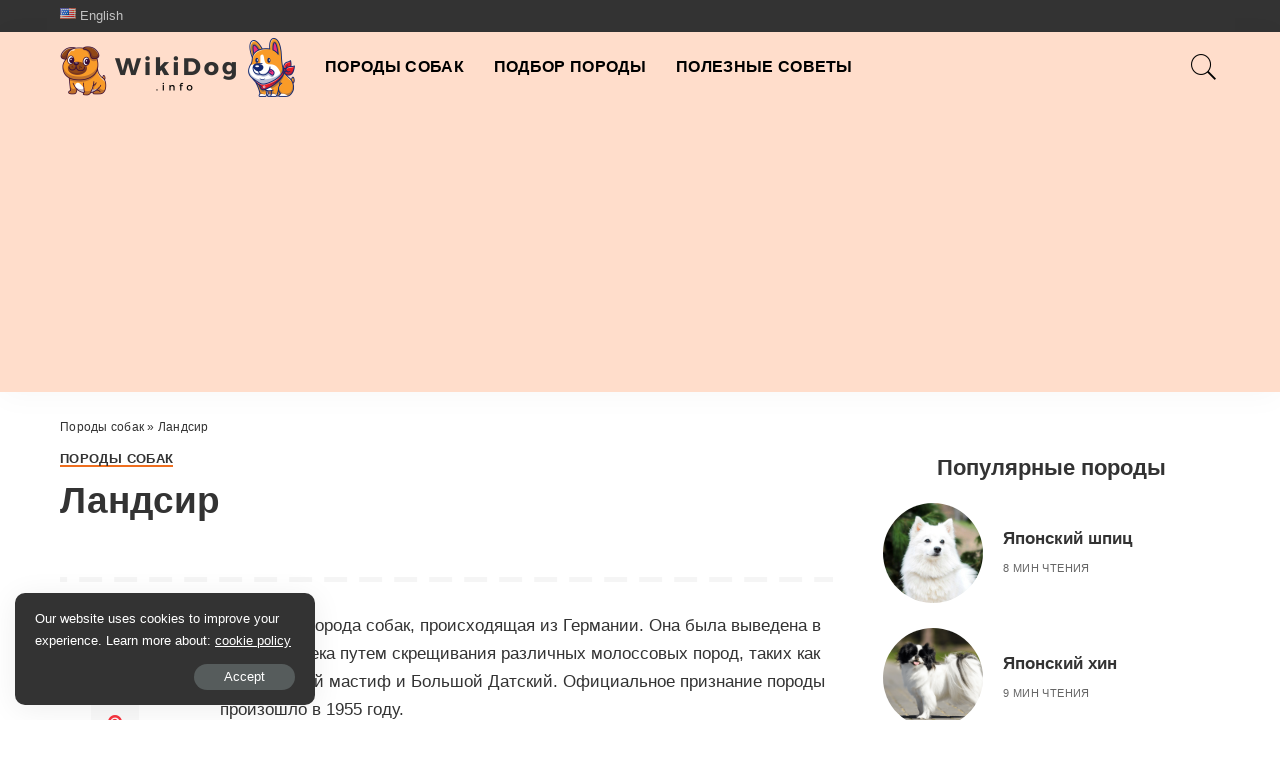

--- FILE ---
content_type: text/html; charset=UTF-8
request_url: https://wikidog.info/ru/landsir/
body_size: 20230
content:
<!DOCTYPE html>
<html lang="ru-RU">
<head>
    <meta charset="UTF-8">
    <meta http-equiv="X-UA-Compatible" content="IE=edge">
    <meta name="viewport" content="width=device-width, initial-scale=1">
    <link rel="profile" href="https://gmpg.org/xfn/11">
	<meta name='robots' content='index, follow, max-image-preview:large, max-snippet:-1, max-video-preview:-1' />
<link rel="preconnect" href="https://fonts.gstatic.com" crossorigin><link rel="preload" as="style" onload="this.onload=null;this.rel='stylesheet'" href="https://fonts.googleapis.com/css?family=Montserrat%3A500&amp;display=swap" crossorigin><noscript><link rel="stylesheet" href="https://fonts.googleapis.com/css?family=Montserrat%3A500&amp;display=swap"></noscript><link rel="alternate" href="https://wikidog.info/landseer/" hreflang="en" />
<link rel="alternate" href="https://wikidog.info/ru/landsir/" hreflang="ru" />

	<!-- This site is optimized with the Yoast SEO plugin v26.7 - https://yoast.com/wordpress/plugins/seo/ -->
	<title>Ландсир: описание породы, характеристики и особенности</title>
	<meta name="description" content="Ландсир - порода собак, которая отличается крупным размером и мощным телосложением. В этой статье мы расскажем о характеристиках и особенностях породы, а также о том, как ухаживать за Ландсиром и какие заболевания чаще всего возникают у этих собак." />
	<link rel="canonical" href="https://wikidog.info/ru/landsir/" />
	<meta property="og:locale" content="ru_RU" />
	<meta property="og:locale:alternate" content="en_US" />
	<meta property="og:type" content="article" />
	<meta property="og:title" content="Ландсир: описание породы, характеристики и особенности" />
	<meta property="og:description" content="Ландсир - порода собак, которая отличается крупным размером и мощным телосложением. В этой статье мы расскажем о характеристиках и особенностях породы, а также о том, как ухаживать за Ландсиром и какие заболевания чаще всего возникают у этих собак." />
	<meta property="og:url" content="https://wikidog.info/ru/landsir/" />
	<meta property="og:site_name" content="WikiDog" />
	<meta property="article:published_time" content="2023-04-06T14:22:48+00:00" />
	<meta property="og:image" content="https://wikidog.info/wp-content/uploads/2023/04/poroda-sobak-landsir_05.jpg" />
	<meta property="og:image:width" content="640" />
	<meta property="og:image:height" content="494" />
	<meta property="og:image:type" content="image/jpeg" />
	<meta name="author" content="Senya" />
	<meta name="twitter:card" content="summary_large_image" />
	<script type="application/ld+json" class="yoast-schema-graph">{"@context":"https://schema.org","@graph":[{"@type":"Article","@id":"https://wikidog.info/ru/landsir/#article","isPartOf":{"@id":"https://wikidog.info/ru/landsir/"},"author":{"name":"Senya","@id":"https://wikidog.info/ru/#/schema/person/279d9de612a8b121ba1a37ce2376efc5"},"headline":"Ландсир","datePublished":"2023-04-06T14:22:48+00:00","mainEntityOfPage":{"@id":"https://wikidog.info/ru/landsir/"},"wordCount":922,"commentCount":0,"image":{"@id":"https://wikidog.info/ru/landsir/#primaryimage"},"thumbnailUrl":"https://wikidog.info/wp-content/uploads/2023/04/poroda-sobak-landsir_05.jpg","articleSection":["Породы собак"],"inLanguage":"ru-RU","potentialAction":[{"@type":"CommentAction","name":"Comment","target":["https://wikidog.info/ru/landsir/#respond"]}]},{"@type":"WebPage","@id":"https://wikidog.info/ru/landsir/","url":"https://wikidog.info/ru/landsir/","name":"Ландсир: описание породы, характеристики и особенности","isPartOf":{"@id":"https://wikidog.info/ru/#website"},"primaryImageOfPage":{"@id":"https://wikidog.info/ru/landsir/#primaryimage"},"image":{"@id":"https://wikidog.info/ru/landsir/#primaryimage"},"thumbnailUrl":"https://wikidog.info/wp-content/uploads/2023/04/poroda-sobak-landsir_05.jpg","datePublished":"2023-04-06T14:22:48+00:00","author":{"@id":"https://wikidog.info/ru/#/schema/person/279d9de612a8b121ba1a37ce2376efc5"},"description":"Ландсир - порода собак, которая отличается крупным размером и мощным телосложением. В этой статье мы расскажем о характеристиках и особенностях породы, а также о том, как ухаживать за Ландсиром и какие заболевания чаще всего возникают у этих собак.","breadcrumb":{"@id":"https://wikidog.info/ru/landsir/#breadcrumb"},"inLanguage":"ru-RU","potentialAction":[{"@type":"ReadAction","target":["https://wikidog.info/ru/landsir/"]}]},{"@type":"ImageObject","inLanguage":"ru-RU","@id":"https://wikidog.info/ru/landsir/#primaryimage","url":"https://wikidog.info/wp-content/uploads/2023/04/poroda-sobak-landsir_05.jpg","contentUrl":"https://wikidog.info/wp-content/uploads/2023/04/poroda-sobak-landsir_05.jpg","width":640,"height":494},{"@type":"BreadcrumbList","@id":"https://wikidog.info/ru/landsir/#breadcrumb","itemListElement":[{"@type":"ListItem","position":1,"name":"Породы собак","item":"https://wikidog.info/ru/"},{"@type":"ListItem","position":2,"name":"Ландсир"}]},{"@type":"WebSite","@id":"https://wikidog.info/ru/#website","url":"https://wikidog.info/ru/","name":"WikiDog","description":"","potentialAction":[{"@type":"SearchAction","target":{"@type":"EntryPoint","urlTemplate":"https://wikidog.info/ru/?s={search_term_string}"},"query-input":{"@type":"PropertyValueSpecification","valueRequired":true,"valueName":"search_term_string"}}],"inLanguage":"ru-RU"},{"@type":"Person","@id":"https://wikidog.info/ru/#/schema/person/279d9de612a8b121ba1a37ce2376efc5","name":"Senya","image":{"@type":"ImageObject","inLanguage":"ru-RU","@id":"https://wikidog.info/ru/#/schema/person/image/","url":"https://secure.gravatar.com/avatar/ceec4b175e5b6a43cd8ab818f7629a46be8aef5850a213974466cf459576e9b6?s=96&d=mm&r=g","contentUrl":"https://secure.gravatar.com/avatar/ceec4b175e5b6a43cd8ab818f7629a46be8aef5850a213974466cf459576e9b6?s=96&d=mm&r=g","caption":"Senya"}}]}</script>
	<!-- / Yoast SEO plugin. -->


<link rel='dns-prefetch' href='//fonts.googleapis.com' />
<link rel="alternate" type="application/rss+xml" title="WikiDog &raquo; Лента" href="https://wikidog.info/ru/feed/" />
<link rel="alternate" type="application/rss+xml" title="WikiDog &raquo; Лента комментариев" href="https://wikidog.info/ru/comments/feed/" />
<link rel="alternate" type="application/rss+xml" title="WikiDog &raquo; Лента комментариев к &laquo;Ландсир&raquo;" href="https://wikidog.info/ru/landsir/feed/" />
<link rel="alternate" title="oEmbed (JSON)" type="application/json+oembed" href="https://wikidog.info/wp-json/oembed/1.0/embed?url=https%3A%2F%2Fwikidog.info%2Fru%2Flandsir%2F&#038;lang=ru" />
<link rel="alternate" title="oEmbed (XML)" type="text/xml+oembed" href="https://wikidog.info/wp-json/oembed/1.0/embed?url=https%3A%2F%2Fwikidog.info%2Fru%2Flandsir%2F&#038;format=xml&#038;lang=ru" />
            <link rel="pingback" href="https://wikidog.info/xmlrpc.php"/>
		<script type="application/ld+json">{"@context":"https://schema.org","@type":"Organization","legalName":"WikiDog","url":"https://wikidog.info/","logo":"https://wikidog.info/wp-content/uploads/2023/03/dog.png"}</script>
<style id='wp-img-auto-sizes-contain-inline-css'>img:is([sizes=auto i],[sizes^="auto," i]){contain-intrinsic-size:3000px 1500px}</style>
<style id='wp-emoji-styles-inline-css'>img.wp-smiley,img.emoji{display:inline!important;border:none!important;box-shadow:none!important;height:1em!important;width:1em!important;margin:0 0.07em!important;vertical-align:-0.1em!important;background:none!important;padding:0!important}</style>
<style id='wp-block-library-inline-css'>:root{--wp-block-synced-color:#7a00df;--wp-block-synced-color--rgb:122,0,223;--wp-bound-block-color:var(--wp-block-synced-color);--wp-editor-canvas-background:#ddd;--wp-admin-theme-color:#007cba;--wp-admin-theme-color--rgb:0,124,186;--wp-admin-theme-color-darker-10:#006ba1;--wp-admin-theme-color-darker-10--rgb:0,107,160.5;--wp-admin-theme-color-darker-20:#005a87;--wp-admin-theme-color-darker-20--rgb:0,90,135;--wp-admin-border-width-focus:2px}@media (min-resolution:192dpi){:root{--wp-admin-border-width-focus:1.5px}}.wp-element-button{cursor:pointer}:root .has-very-light-gray-background-color{background-color:#eee}:root .has-very-dark-gray-background-color{background-color:#313131}:root .has-very-light-gray-color{color:#eee}:root .has-very-dark-gray-color{color:#313131}:root .has-vivid-green-cyan-to-vivid-cyan-blue-gradient-background{background:linear-gradient(135deg,#00d084,#0693e3)}:root .has-purple-crush-gradient-background{background:linear-gradient(135deg,#34e2e4,#4721fb 50%,#ab1dfe)}:root .has-hazy-dawn-gradient-background{background:linear-gradient(135deg,#faaca8,#dad0ec)}:root .has-subdued-olive-gradient-background{background:linear-gradient(135deg,#fafae1,#67a671)}:root .has-atomic-cream-gradient-background{background:linear-gradient(135deg,#fdd79a,#004a59)}:root .has-nightshade-gradient-background{background:linear-gradient(135deg,#330968,#31cdcf)}:root .has-midnight-gradient-background{background:linear-gradient(135deg,#020381,#2874fc)}:root{--wp--preset--font-size--normal:16px;--wp--preset--font-size--huge:42px}.has-regular-font-size{font-size:1em}.has-larger-font-size{font-size:2.625em}.has-normal-font-size{font-size:var(--wp--preset--font-size--normal)}.has-huge-font-size{font-size:var(--wp--preset--font-size--huge)}.has-text-align-center{text-align:center}.has-text-align-left{text-align:left}.has-text-align-right{text-align:right}.has-fit-text{white-space:nowrap!important}#end-resizable-editor-section{display:none}.aligncenter{clear:both}.items-justified-left{justify-content:flex-start}.items-justified-center{justify-content:center}.items-justified-right{justify-content:flex-end}.items-justified-space-between{justify-content:space-between}.screen-reader-text{border:0;clip-path:inset(50%);height:1px;margin:-1px;overflow:hidden;padding:0;position:absolute;width:1px;word-wrap:normal!important}.screen-reader-text:focus{background-color:#ddd;clip-path:none;color:#444;display:block;font-size:1em;height:auto;left:5px;line-height:normal;padding:15px 23px 14px;text-decoration:none;top:5px;width:auto;z-index:100000}html :where(.has-border-color){border-style:solid}html :where([style*=border-top-color]){border-top-style:solid}html :where([style*=border-right-color]){border-right-style:solid}html :where([style*=border-bottom-color]){border-bottom-style:solid}html :where([style*=border-left-color]){border-left-style:solid}html :where([style*=border-width]){border-style:solid}html :where([style*=border-top-width]){border-top-style:solid}html :where([style*=border-right-width]){border-right-style:solid}html :where([style*=border-bottom-width]){border-bottom-style:solid}html :where([style*=border-left-width]){border-left-style:solid}html :where(img[class*=wp-image-]){height:auto;max-width:100%}:where(figure){margin:0 0 1em}html :where(.is-position-sticky){--wp-admin--admin-bar--position-offset:var(--wp-admin--admin-bar--height,0px)}@media screen and (max-width:600px){html :where(.is-position-sticky){--wp-admin--admin-bar--position-offset:0px}}</style><style id='global-styles-inline-css'>:root{--wp--preset--aspect-ratio--square:1;--wp--preset--aspect-ratio--4-3:4/3;--wp--preset--aspect-ratio--3-4:3/4;--wp--preset--aspect-ratio--3-2:3/2;--wp--preset--aspect-ratio--2-3:2/3;--wp--preset--aspect-ratio--16-9:16/9;--wp--preset--aspect-ratio--9-16:9/16;--wp--preset--color--black:#000000;--wp--preset--color--cyan-bluish-gray:#abb8c3;--wp--preset--color--white:#ffffff;--wp--preset--color--pale-pink:#f78da7;--wp--preset--color--vivid-red:#cf2e2e;--wp--preset--color--luminous-vivid-orange:#ff6900;--wp--preset--color--luminous-vivid-amber:#fcb900;--wp--preset--color--light-green-cyan:#7bdcb5;--wp--preset--color--vivid-green-cyan:#00d084;--wp--preset--color--pale-cyan-blue:#8ed1fc;--wp--preset--color--vivid-cyan-blue:#0693e3;--wp--preset--color--vivid-purple:#9b51e0;--wp--preset--gradient--vivid-cyan-blue-to-vivid-purple:linear-gradient(135deg,rgb(6,147,227) 0%,rgb(155,81,224) 100%);--wp--preset--gradient--light-green-cyan-to-vivid-green-cyan:linear-gradient(135deg,rgb(122,220,180) 0%,rgb(0,208,130) 100%);--wp--preset--gradient--luminous-vivid-amber-to-luminous-vivid-orange:linear-gradient(135deg,rgb(252,185,0) 0%,rgb(255,105,0) 100%);--wp--preset--gradient--luminous-vivid-orange-to-vivid-red:linear-gradient(135deg,rgb(255,105,0) 0%,rgb(207,46,46) 100%);--wp--preset--gradient--very-light-gray-to-cyan-bluish-gray:linear-gradient(135deg,rgb(238,238,238) 0%,rgb(169,184,195) 100%);--wp--preset--gradient--cool-to-warm-spectrum:linear-gradient(135deg,rgb(74,234,220) 0%,rgb(151,120,209) 20%,rgb(207,42,186) 40%,rgb(238,44,130) 60%,rgb(251,105,98) 80%,rgb(254,248,76) 100%);--wp--preset--gradient--blush-light-purple:linear-gradient(135deg,rgb(255,206,236) 0%,rgb(152,150,240) 100%);--wp--preset--gradient--blush-bordeaux:linear-gradient(135deg,rgb(254,205,165) 0%,rgb(254,45,45) 50%,rgb(107,0,62) 100%);--wp--preset--gradient--luminous-dusk:linear-gradient(135deg,rgb(255,203,112) 0%,rgb(199,81,192) 50%,rgb(65,88,208) 100%);--wp--preset--gradient--pale-ocean:linear-gradient(135deg,rgb(255,245,203) 0%,rgb(182,227,212) 50%,rgb(51,167,181) 100%);--wp--preset--gradient--electric-grass:linear-gradient(135deg,rgb(202,248,128) 0%,rgb(113,206,126) 100%);--wp--preset--gradient--midnight:linear-gradient(135deg,rgb(2,3,129) 0%,rgb(40,116,252) 100%);--wp--preset--font-size--small:13px;--wp--preset--font-size--medium:20px;--wp--preset--font-size--large:36px;--wp--preset--font-size--x-large:42px;--wp--preset--spacing--20:0.44rem;--wp--preset--spacing--30:0.67rem;--wp--preset--spacing--40:1rem;--wp--preset--spacing--50:1.5rem;--wp--preset--spacing--60:2.25rem;--wp--preset--spacing--70:3.38rem;--wp--preset--spacing--80:5.06rem;--wp--preset--shadow--natural:6px 6px 9px rgba(0, 0, 0, 0.2);--wp--preset--shadow--deep:12px 12px 50px rgba(0, 0, 0, 0.4);--wp--preset--shadow--sharp:6px 6px 0px rgba(0, 0, 0, 0.2);--wp--preset--shadow--outlined:6px 6px 0px -3px rgb(255, 255, 255), 6px 6px rgb(0, 0, 0);--wp--preset--shadow--crisp:6px 6px 0px rgb(0, 0, 0)}:where(.is-layout-flex){gap:.5em}:where(.is-layout-grid){gap:.5em}body .is-layout-flex{display:flex}.is-layout-flex{flex-wrap:wrap;align-items:center}.is-layout-flex>:is(*,div){margin:0}body .is-layout-grid{display:grid}.is-layout-grid>:is(*,div){margin:0}:where(.wp-block-columns.is-layout-flex){gap:2em}:where(.wp-block-columns.is-layout-grid){gap:2em}:where(.wp-block-post-template.is-layout-flex){gap:1.25em}:where(.wp-block-post-template.is-layout-grid){gap:1.25em}.has-black-color{color:var(--wp--preset--color--black)!important}.has-cyan-bluish-gray-color{color:var(--wp--preset--color--cyan-bluish-gray)!important}.has-white-color{color:var(--wp--preset--color--white)!important}.has-pale-pink-color{color:var(--wp--preset--color--pale-pink)!important}.has-vivid-red-color{color:var(--wp--preset--color--vivid-red)!important}.has-luminous-vivid-orange-color{color:var(--wp--preset--color--luminous-vivid-orange)!important}.has-luminous-vivid-amber-color{color:var(--wp--preset--color--luminous-vivid-amber)!important}.has-light-green-cyan-color{color:var(--wp--preset--color--light-green-cyan)!important}.has-vivid-green-cyan-color{color:var(--wp--preset--color--vivid-green-cyan)!important}.has-pale-cyan-blue-color{color:var(--wp--preset--color--pale-cyan-blue)!important}.has-vivid-cyan-blue-color{color:var(--wp--preset--color--vivid-cyan-blue)!important}.has-vivid-purple-color{color:var(--wp--preset--color--vivid-purple)!important}.has-black-background-color{background-color:var(--wp--preset--color--black)!important}.has-cyan-bluish-gray-background-color{background-color:var(--wp--preset--color--cyan-bluish-gray)!important}.has-white-background-color{background-color:var(--wp--preset--color--white)!important}.has-pale-pink-background-color{background-color:var(--wp--preset--color--pale-pink)!important}.has-vivid-red-background-color{background-color:var(--wp--preset--color--vivid-red)!important}.has-luminous-vivid-orange-background-color{background-color:var(--wp--preset--color--luminous-vivid-orange)!important}.has-luminous-vivid-amber-background-color{background-color:var(--wp--preset--color--luminous-vivid-amber)!important}.has-light-green-cyan-background-color{background-color:var(--wp--preset--color--light-green-cyan)!important}.has-vivid-green-cyan-background-color{background-color:var(--wp--preset--color--vivid-green-cyan)!important}.has-pale-cyan-blue-background-color{background-color:var(--wp--preset--color--pale-cyan-blue)!important}.has-vivid-cyan-blue-background-color{background-color:var(--wp--preset--color--vivid-cyan-blue)!important}.has-vivid-purple-background-color{background-color:var(--wp--preset--color--vivid-purple)!important}.has-black-border-color{border-color:var(--wp--preset--color--black)!important}.has-cyan-bluish-gray-border-color{border-color:var(--wp--preset--color--cyan-bluish-gray)!important}.has-white-border-color{border-color:var(--wp--preset--color--white)!important}.has-pale-pink-border-color{border-color:var(--wp--preset--color--pale-pink)!important}.has-vivid-red-border-color{border-color:var(--wp--preset--color--vivid-red)!important}.has-luminous-vivid-orange-border-color{border-color:var(--wp--preset--color--luminous-vivid-orange)!important}.has-luminous-vivid-amber-border-color{border-color:var(--wp--preset--color--luminous-vivid-amber)!important}.has-light-green-cyan-border-color{border-color:var(--wp--preset--color--light-green-cyan)!important}.has-vivid-green-cyan-border-color{border-color:var(--wp--preset--color--vivid-green-cyan)!important}.has-pale-cyan-blue-border-color{border-color:var(--wp--preset--color--pale-cyan-blue)!important}.has-vivid-cyan-blue-border-color{border-color:var(--wp--preset--color--vivid-cyan-blue)!important}.has-vivid-purple-border-color{border-color:var(--wp--preset--color--vivid-purple)!important}.has-vivid-cyan-blue-to-vivid-purple-gradient-background{background:var(--wp--preset--gradient--vivid-cyan-blue-to-vivid-purple)!important}.has-light-green-cyan-to-vivid-green-cyan-gradient-background{background:var(--wp--preset--gradient--light-green-cyan-to-vivid-green-cyan)!important}.has-luminous-vivid-amber-to-luminous-vivid-orange-gradient-background{background:var(--wp--preset--gradient--luminous-vivid-amber-to-luminous-vivid-orange)!important}.has-luminous-vivid-orange-to-vivid-red-gradient-background{background:var(--wp--preset--gradient--luminous-vivid-orange-to-vivid-red)!important}.has-very-light-gray-to-cyan-bluish-gray-gradient-background{background:var(--wp--preset--gradient--very-light-gray-to-cyan-bluish-gray)!important}.has-cool-to-warm-spectrum-gradient-background{background:var(--wp--preset--gradient--cool-to-warm-spectrum)!important}.has-blush-light-purple-gradient-background{background:var(--wp--preset--gradient--blush-light-purple)!important}.has-blush-bordeaux-gradient-background{background:var(--wp--preset--gradient--blush-bordeaux)!important}.has-luminous-dusk-gradient-background{background:var(--wp--preset--gradient--luminous-dusk)!important}.has-pale-ocean-gradient-background{background:var(--wp--preset--gradient--pale-ocean)!important}.has-electric-grass-gradient-background{background:var(--wp--preset--gradient--electric-grass)!important}.has-midnight-gradient-background{background:var(--wp--preset--gradient--midnight)!important}.has-small-font-size{font-size:var(--wp--preset--font-size--small)!important}.has-medium-font-size{font-size:var(--wp--preset--font-size--medium)!important}.has-large-font-size{font-size:var(--wp--preset--font-size--large)!important}.has-x-large-font-size{font-size:var(--wp--preset--font-size--x-large)!important}</style>

<style id='classic-theme-styles-inline-css'>
/*! This file is auto-generated */
.wp-block-button__link{color:#fff;background-color:#32373c;border-radius:9999px;box-shadow:none;text-decoration:none;padding:calc(.667em + 2px) calc(1.333em + 2px);font-size:1.125em}.wp-block-file__button{background:#32373c;color:#fff;text-decoration:none}</style>
<link data-optimized="1" rel='stylesheet' id='pixwell-main-css' href='https://wikidog.info/wp-content/litespeed/css/ab24e0f3ea63d1d2d2cc895a63c54df8.css?ver=5b15f' media='all' />
<style id='pixwell-main-inline-css'>html{font-family:Arial,Helvetica,sans-serif,Arial,Helvetica,sans-serif;font-weight:400;text-transform:none;font-size:17px}h1,.h1{font-family:Arial,Helvetica,sans-serif;font-weight:700}h2,.h2{font-family:Arial,Helvetica,sans-serif;font-weight:700}h3,.h3{font-family:Arial,Helvetica,sans-serif;font-weight:700}h4,.h4{font-family:Arial,Helvetica,sans-serif;font-weight:700}h5,.h5{font-family:Arial,Helvetica,sans-serif;font-weight:700}h6,.h6{font-family:Arial,Helvetica,sans-serif;font-weight:700}.p-wrap .entry-summary,.twitter-content.entry-summary,.author-description,.rssSummary,.rb-sdesc{font-family:Arial,Helvetica,sans-serif;font-weight:400}.p-cat-info{font-family:Arial,Helvetica,sans-serif;font-weight:700;text-transform:uppercase;font-size:13px}.p-meta-info,.wp-block-latest-posts__post-date{font-family:Arial,Helvetica,sans-serif;font-weight:400;text-transform:uppercase}.meta-info-author.meta-info-el{font-family:Arial,Helvetica,sans-serif;font-weight:700;text-transform:uppercase}.breadcrumb{font-family:Arial,Helvetica,sans-serif;font-weight:400;font-size:12px}.footer-menu-inner{font-family:Arial,Helvetica,sans-serif;font-weight:700;text-transform:uppercase;font-size:18px}.topbar-wrap{font-family:Arial,Helvetica,sans-serif}.topbar-menu-wrap{font-family:Arial,Helvetica,sans-serif}.main-menu>li>a,.off-canvas-menu>li>a{font-family:Arial,Helvetica,sans-serif;font-weight:700;text-transform:uppercase;font-size:16px}.main-menu .sub-menu:not(.sub-mega),.off-canvas-menu .sub-menu{font-family:Arial,Helvetica,sans-serif;font-weight:700;font-size:16px}.block-title,.block-header .block-title{font-family:Arial,Helvetica,sans-serif;font-weight:700;font-size:32px}.ajax-quick-filter,.block-view-more{font-family:Arial,Helvetica,sans-serif;font-weight:700;text-transform:capitalize;font-size:14px}.widget-title,.widget .widget-title{font-family:Arial,Helvetica,sans-serif;font-weight:700;font-size:22px}body .widget.widget_nav_menu .menu-item{font-family:Arial,Helvetica,sans-serif;font-weight:400;text-transform:uppercase;font-size:12px}body.boxed{background-color:#fafafa;background-repeat:no-repeat;background-size:cover;background-attachment:fixed;background-position:center center}.footer-wrap:before{background-color:#181412;background-repeat:no-repeat;background-size:cover;background-attachment:scroll;background-position:center top;;content:"";position:absolute;left:0;top:0;width:100%;height:100%}.topline-wrap{height:2px}.navbar-inner{min-height:70px}.navbar-inner .logo-wrap img{max-height:70px}.main-menu>li>a{height:70px}.navbar-wrap:not(.transparent-navbar-wrap),#mobile-sticky-nav,#amp-navbar{background-color:#ffddcb}[data-theme="dark"] .navbar-wrap:not(.transparent-navbar-wrap){background-color:unset;background-image:unset}.navbar-border-holder{border:none}.navbar-wrap:not(.transparent-navbar-wrap),#mobile-sticky-nav,#amp-navbar{color:#000}.fw-mega-cat.is-dark-text,.transparent-navbar-wrap .fw-mega-cat.is-dark-text .entry-title{color:#333}.header-wrap .navbar-wrap:not(.transparent-navbar-wrap) .cart-counter,.header-wrap:not(.header-float) .navbar-wrap .rb-counter,.header-wrap:not(.header-float) .is-light-text .rb-counter,.header-float .section-sticky .rb-counter{background-color:#000}.header-5 .btn-toggle-wrap,.header-5 .section-sticky .logo-wrap,.header-5 .main-menu>li>a,.header-5 .navbar-right{color:#000}.navbar-wrap .navbar-social a:hover{color:#000;opacity:.7}.header-wrap .navbar-wrap:not(.transparent-navbar-wrap) .rb-counter,.header-wrap:not(.header-float) .navbar-wrap .rb-counter,.header-wrap:not(.header-float) .is-light-text .rb-counter{color:#ffddcb}.main-menu .sub-menu{background-color:#fff}.main-menu .sub-menu:not(.mega-category){color:#000}.main-menu>li.menu-item-has-children>.sub-menu:before{display:none}.off-canvas-wrap,.amp-canvas-wrap{background-color:#02172e!important}a.off-canvas-logo img{max-height:60px}.navbar-border-holder{border-width:2px}.header-3 .banner-left,.header-3 .banner-right{color:#f9a9c6}.header-3 .banner-right .rb-counter{background-color:#f9a9c6}:root{--g-color:#ef6e1e}.tipsy,.additional-meta,.sponsor-label,.sponsor-link,.entry-footer .tag-label,.box-nav .nav-label,.left-article-label,.share-label,.rss-date,.wp-block-latest-posts__post-date,.wp-block-latest-comments__comment-date,.image-caption,.wp-caption-text,.gallery-caption,.entry-content .wp-block-audio figcaption,.entry-content .wp-block-video figcaption,.entry-content .wp-block-image figcaption,.entry-content .wp-block-gallery .blocks-gallery-image figcaption,.entry-content .wp-block-gallery .blocks-gallery-item figcaption,.subscribe-content .desc,.follower-el .right-el,.author-job,.comment-metadata{font-family:Arial,Helvetica,sans-serif}.tipsy,.additional-meta,.sponsor-label,.entry-footer .tag-label,.box-nav .nav-label,.left-article-label,.share-label,.rss-date,.wp-block-latest-posts__post-date,.wp-block-latest-comments__comment-date,.image-caption,.wp-caption-text,.gallery-caption,.entry-content .wp-block-audio figcaption,.entry-content .wp-block-video figcaption,.entry-content .wp-block-image figcaption,.entry-content .wp-block-gallery .blocks-gallery-image figcaption,.entry-content .wp-block-gallery .blocks-gallery-item figcaption,.subscribe-content .desc,.follower-el .right-el,.author-job,.comment-metadata{font-weight:400}.tipsy,.additional-meta,.sponsor-label,.entry-footer .tag-label,.box-nav .nav-label,.left-article-label,.share-label,.rss-date,.wp-block-latest-posts__post-date,.wp-block-latest-comments__comment-date,.image-caption,.wp-caption-text,.gallery-caption,.entry-content .wp-block-audio figcaption,.entry-content .wp-block-video figcaption,.entry-content .wp-block-image figcaption,.entry-content .wp-block-gallery .blocks-gallery-image figcaption,.entry-content .wp-block-gallery .blocks-gallery-item figcaption,.subscribe-content .desc,.follower-el .right-el,.author-job,.comment-metadata{text-transform:uppercase}.sponsor-link{font-family:Arial,Helvetica,sans-serif}.sponsor-link{font-weight:700}.sponsor-link{text-transform:uppercase}.entry-footer a,.tagcloud a,.entry-footer .source,.entry-footer .via-el{font-family:Arial,Helvetica,sans-serif}.entry-footer a,.tagcloud a,.entry-footer .source,.entry-footer .via-el{font-weight:700}.entry-footer a,.tagcloud a,.entry-footer .source,.entry-footer .via-el{font-size:13px!important}.entry-footer a,.tagcloud a,.entry-footer .source,.entry-footer .via-el{text-transform:uppercase}.p-link,.rb-cookie .cookie-accept,a.comment-reply-link,.comment-list .comment-reply-title small a,.banner-btn a,.headerstrip-btn a,input[type="submit"],button,.pagination-wrap,.cta-btn,.rb-btn{font-family:Arial,Helvetica,sans-serif}.p-link,.rb-cookie .cookie-accept,a.comment-reply-link,.comment-list .comment-reply-title small a,.banner-btn a,.headerstrip-btn a,input[type="submit"],button,.pagination-wrap,.cta-btn,.rb-btn{font-weight:400}.p-link,.rb-cookie .cookie-accept,a.comment-reply-link,.comment-list .comment-reply-title small a,.banner-btn a,.headerstrip-btn a,input[type="submit"],button,.pagination-wrap,.rb-btn{font-size:13px}select,textarea,input[type="text"],input[type="tel"],input[type="email"],input[type="url"],input[type="search"],input[type="number"]{font-family:Arial,Helvetica,sans-serif}select,input[type="text"],input[type="tel"],input[type="email"],input[type="url"],input[type="search"],input[type="number"]{font-size:13px}textarea{font-size:13px!important}select,textarea,input[type="text"],input[type="tel"],input[type="email"],input[type="url"],input[type="search"],input[type="number"]{font-weight:400}.widget_recent_comments .recentcomments>a:last-child,.wp-block-latest-comments__comment-link,.wp-block-latest-posts__list a,.widget_recent_entries li,.wp-block-quote *:not(cite),blockquote *:not(cite),.widget_rss li,.wp-block-latest-posts li,.wp-block-latest-comments__comment-link{font-family:Arial,Helvetica,sans-serif}.widget_recent_comments .recentcomments>a:last-child,.wp-block-latest-comments__comment-link,.wp-block-latest-posts__list a,.widget_recent_entries li,.wp-block-quote *:not(cite),blockquote *:not(cite),.widget_rss li,.wp-block-latest-posts li,.wp-block-latest-comments__comment-link{font-weight:700}.widget_pages .page_item,.widget_meta li,.widget_categories .cat-item,.widget_archive li,.widget.widget_nav_menu .menu-item,.wp-block-archives-list li,.wp-block-categories-list li{font-family:Arial,Helvetica,sans-serif}.widget_pages .page_item,.widget_meta li,.widget_categories .cat-item,.widget_archive li,.widget.widget_nav_menu .menu-item,.wp-block-archives-list li,.wp-block-categories-list li{font-size:16px}.widget_pages .page_item,.widget_meta li,.widget_categories .cat-item,.widget_archive li,.widget.widget_nav_menu .menu-item,.wp-block-archives-list li,.wp-block-categories-list li{font-weight:700}@media only screen and (max-width:767px){.entry-content{font-size:.90rem}.p-wrap .entry-summary,.twitter-content.entry-summary,.element-desc,.subscribe-description,.rb-sdecs,.copyright-inner>*,.summary-content,.pros-cons-wrap ul li,.gallery-popup-content .image-popup-description>*{font-size:.76rem}}@media only screen and (max-width:991px){.block-header-2 .block-title,.block-header-5 .block-title{font-size:27px}}@media only screen and (max-width:767px){.block-header-2 .block-title,.block-header-5 .block-title{font-size:24px}}h1,.h1,h1.single-title{font-size:37px}h2,.h2{font-size:22px}h3,.h3{font-size:25px}h6,.h6{font-size:17px}@media only screen and (max-width:1024px){h1,.h1,h1.single-title{font-size:34px}h2,.h2{font-size:24px}h3,.h3{font-size:20px}}@media only screen and (max-width:991px){h1,.h1,h1.single-title{font-size:34px}h2,.h2{font-size:24px}h3,.h3{font-size:20px}}@media only screen and (max-width:767px){h1,.h1,h1.single-title{font-size:24px}h2,.h2{font-size:20px}h3,.h3{font-size:18px}h4,.h4{font-size:15px}h5,.h5{font-size:15px}h6,.h6{font-size:15px}}.wp-block-quote *:not(cite),blockquote *:not(cite){font-family:Arial,Helvetica,sans-serif}</style>

<script src="https://wikidog.info/wp-includes/js/jquery/jquery.min.js?ver=3.7.1" id="jquery-core-js"></script>
<script src="https://wikidog.info/wp-includes/js/jquery/jquery-migrate.min.js?ver=3.4.1" id="jquery-migrate-js"></script>
<link rel="preload" href="https://wikidog.info/wp-content/themes/pixwell/assets/fonts/ruby-icon.woff" as="font" type="font/woff" crossorigin="anonymous"> <link rel="https://api.w.org/" href="https://wikidog.info/wp-json/" /><link rel="alternate" title="JSON" type="application/json" href="https://wikidog.info/wp-json/wp/v2/posts/1064" /><link rel="EditURI" type="application/rsd+xml" title="RSD" href="https://wikidog.info/xmlrpc.php?rsd" />
<meta name="generator" content="WordPress 6.9" />
<link rel='shortlink' href='https://wikidog.info/?p=1064' />
<script type="application/ld+json">{"@context":"https://schema.org","@type":"WebSite","@id":"https://wikidog.info/#website","url":"https://wikidog.info/","name":"WikiDog","potentialAction":{"@type":"SearchAction","target":"https://wikidog.info/?s={search_term_string}","query-input":"required name=search_term_string"}}</script>
            <meta property="og:title" content="Ландсир"/>
            <meta property="og:url" content="https://wikidog.info/ru/landsir/"/>
            <meta property="og:site_name" content="WikiDog"/>
			                <meta property="og:image" content="https://wikidog.info/wp-content/uploads/2023/04/poroda-sobak-landsir_05.jpg"/>
						                <meta property="og:type" content="article"/>
                <meta property="article:published_time" content="2023-04-06T14:22:48+00:00"/>
                <meta property="article:modified_time" content="2023-04-06T14:22:48+00:00"/>
                <meta name="author" content="Senya"/>
                <meta name="twitter:card" content="summary_large_image"/>
                <meta name="twitter:creator" content="@WikiDog"/>
                <meta name="twitter:label1" content="Written by"/>
                <meta name="twitter:data1" content="Senya"/>
				                <meta name="twitter:label2" content="Est. reading time"/>
                <meta name="twitter:data2" content="7 minutes"/>
			<link rel="icon" href="https://wikidog.info/wp-content/uploads/2023/03/cropped-wiki-32x32.png" sizes="32x32" />
<link rel="icon" href="https://wikidog.info/wp-content/uploads/2023/03/cropped-wiki-192x192.png" sizes="192x192" />
<link rel="apple-touch-icon" href="https://wikidog.info/wp-content/uploads/2023/03/cropped-wiki-180x180.png" />
<meta name="msapplication-TileImage" content="https://wikidog.info/wp-content/uploads/2023/03/cropped-wiki-270x270.png" />
		<style id="wp-custom-css">.navbar-right>*:first-child{margin-left:0;display:none}</style>
		
<script async src="https://pagead2.googlesyndication.com/pagead/js/adsbygoogle.js?client=ca-pub-8162117136193997"
     crossorigin="anonymous"></script>	
	
</head>
<body class="wp-singular post-template-default single single-post postid-1064 single-format-standard wp-embed-responsive wp-theme-pixwell is-single-5 is-tooltips is-backtop block-header-2 w-header-2 cat-icon-line is-meta-border ele-round feat-round is-parallax-feat is-fmask mh-p-excerpt" data-theme="default">
<div id="site" class="site">
	        <aside id="off-canvas-section" class="off-canvas-wrap dark-style is-hidden">
            <div class="close-panel-wrap tooltips-n">
                <a href="#" id="off-canvas-close-btn" title="Close Panel"><i class="btn-close"></i></a>
            </div>
            <div class="off-canvas-holder">
                                    <div class="off-canvas-header is-light-text">
                        <div class="header-inner">
                                                        <aside class="inner-bottom">
                                                                    <div class="off-canvas-social">
                                                                            </div>
                                                            </aside>
                        </div>
                    </div>
                                <div class="off-canvas-inner is-light-text">
                    <nav id="off-canvas-nav" class="off-canvas-nav">
                        <ul id="off-canvas-menu" class="off-canvas-menu rb-menu is-clicked"><li id="menu-item-781" class="menu-item menu-item-type-custom menu-item-object-custom menu-item-home menu-item-781"><a href="https://wikidog.info/ru/"><span>Породы собак</span></a></li>
<li id="menu-item-2649" class="menu-item menu-item-type-taxonomy menu-item-object-category menu-item-2649"><a href="https://wikidog.info/ru/podbor-porody-sobaki/"><span>Подбор породы</span></a></li>
<li id="menu-item-2651" class="menu-item menu-item-type-taxonomy menu-item-object-category menu-item-2651"><a href="https://wikidog.info/ru/poleznye-sovety/"><span>Полезные советы</span></a></li>
</ul>                    </nav>
                                    </div>
            </div>
        </aside>
            <div class="site-outer">
        <div class="site-mask"></div>
		<div class="topbar-wrap is-light-text">
	<div class="rbc-container">
		<div class="topbar-inner rb-m20-gutter">
			<div class="topbar-left">
								<aside class="topbar-info">
																	</aside>
									<nav id="topbar-navigation" class="topbar-menu-wrap">
						<div class="menu-jazyki-container"><ul id="topbar-menu" class="topbar-menu rb-menu"><li id="menu-item-334-en" class="lang-item lang-item-2 lang-item-en lang-item-first menu-item menu-item-type-custom menu-item-object-custom menu-item-334-en"><a href="https://wikidog.info/landseer/" hreflang="en-US" lang="en-US"><span><img src="[data-uri]" alt="" width="16" height="11" style="width: 16px; height: 11px;" /><span style="margin-left:0.3em;">English</span></span></a></li>
</ul></div>					</nav>
							</div>
			<div class="topbar-right">
							</div>
		</div>
	</div>
</div><header id="site-header" class="header-wrap header-1">
	<div class="navbar-outer">
		<div class="navbar-wrap">
				<aside id="mobile-navbar" class="mobile-navbar">
    <div class="mobile-nav-inner rb-p20-gutter">
                    <div class="m-nav-left">
                <a href="#" class="off-canvas-trigger btn-toggle-wrap btn-toggle-light"><span class="btn-toggle"><span class="off-canvas-toggle"><span class="icon-toggle"></span></span></span></a>
            </div>
            <div class="m-nav-centered">
                	<aside class="logo-mobile-wrap is-logo-image">
		<a href="https://wikidog.info/ru/" class="logo-mobile logo default">
			<img height="120" width="470" src="https://wikidog.info/wp-content/uploads/2023/03/dog.png" alt="WikiDog">
		</a>
                    <a href="https://wikidog.info/ru/" class="logo-mobile logo dark">
                <img height="120" width="470" src="https://wikidog.info/wp-content/uploads/2023/03/dog.png" alt="WikiDog">
            </a>
        	</aside>
            </div>
            <div class="m-nav-right">
                                                                <div class="mobile-search">
	<a href="#" title="Search" class="search-icon nav-search-link"><i class="rbi rbi-search-light"></i></a>
	<div class="navbar-search-popup header-lightbox">
		<div class="navbar-search-form"><form role="search" method="get" class="search-form" action="https://wikidog.info/ru/">
				<label>
					<span class="screen-reader-text">Найти:</span>
					<input type="search" class="search-field" placeholder="Поиск&hellip;" value="" name="s" />
				</label>
				<input type="submit" class="search-submit" value="Поиск" />
			</form></div>
	</div>
</div>
                            </div>
            </div>
</aside>
			<div class="rbc-container navbar-holder is-main-nav">
				<div class="navbar-inner rb-m20-gutter">
					<div class="navbar-left">
													<div class="logo-wrap is-logo-image site-branding">
					<a href="https://wikidog.info/ru/" class="logo default" title="WikiDog">
				<img class="logo-default logo-retina" height="120" width="470" src="https://wikidog.info/wp-content/uploads/2023/03/dog.png" srcset="https://wikidog.info/wp-content/uploads/2023/03/dog.png 1x, https://wikidog.info/wp-content/uploads/2023/03/dog.png 2x" alt="WikiDog">
			</a>
                            <a href="https://wikidog.info/ru/" class="logo dark" title="WikiDog">
                    <img class="logo-default logo-retina" height="120" width="470" src="https://wikidog.info/wp-content/uploads/2023/03/dog.png" srcset="https://wikidog.info/wp-content/uploads/2023/03/dog.png 1x, https://wikidog.info/wp-content/uploads/2023/03/dog.png 2x" alt="WikiDog">
                </a>
            			</div>
						<nav id="site-navigation" class="main-menu-wrap" aria-label="main menu">
	<ul id="main-menu" class="main-menu rb-menu" itemscope itemtype="https://www.schema.org/SiteNavigationElement"><li class="menu-item menu-item-type-custom menu-item-object-custom menu-item-home menu-item-781" itemprop="name"><a href="https://wikidog.info/ru/" itemprop="url"><span>Породы собак</span></a></li><li class="menu-item menu-item-type-taxonomy menu-item-object-category menu-item-2649" itemprop="name"><a href="https://wikidog.info/ru/podbor-porody-sobaki/" itemprop="url"><span>Подбор породы</span></a></li><li class="menu-item menu-item-type-taxonomy menu-item-object-category menu-item-2651" itemprop="name"><a href="https://wikidog.info/ru/poleznye-sovety/" itemprop="url"><span>Полезные советы</span></a></li></ul></nav>					</div>
					<div class="navbar-right">
																		<aside class="bookmark-section tooltips-n">
    <a class="bookmark-link" href="#" title="Bookmarks">
        <span class="bookmark-icon"><i><svg class="svg-icon" aria-hidden="true" role="img" focusable="false" xmlns="http://www.w3.org/2000/svg" viewBox="0 0 512 512"><path fill="currentColor" d="M391.416,0H120.584c-17.778,0-32.242,14.464-32.242,32.242v460.413c0,7.016,3.798,13.477,9.924,16.895 c2.934,1.638,6.178,2.45,9.421,2.45c3.534,0,7.055-0.961,10.169-2.882l138.182-85.312l138.163,84.693 c5.971,3.669,13.458,3.817,19.564,0.387c6.107-3.418,9.892-9.872,9.892-16.875V32.242C423.657,14.464,409.194,0,391.416,0z  M384.967,457.453l-118.85-72.86c-6.229-3.817-14.07-3.798-20.28,0.032l-118.805,73.35V38.69h257.935V457.453z" /></svg></i><span class="bookmark-counter rb-counter">0</span></span>
    </a>
</aside>						                        						<aside class="navbar-search nav-search-live">
	<a href="#" title="Search" class="nav-search-link search-icon"><i class="rbi rbi-search-light"></i></a>
	<div class="navbar-search-popup header-lightbox">
		<div class="navbar-search-form"><form role="search" method="get" class="search-form" action="https://wikidog.info/ru/">
				<label>
					<span class="screen-reader-text">Найти:</span>
					<input type="search" class="search-field" placeholder="Поиск&hellip;" value="" name="s" />
				</label>
				<input type="submit" class="search-submit" value="Поиск" />
			</form></div>
		<div class="load-animation live-search-animation"></div>
					<div class="navbar-search-response"></div>
			</div>
</aside>
											</div>
				</div>
			</div>
		</div>
	</div>
	</header>        <div class="site-wrap clearfix">        <div class="site-content single-5 single-1 rbc-content-section clearfix has-sidebar is-sidebar-right">
            <div class="wrap rbc-container rb-p20-gutter">
                <div class="rbc-wrap">
                    <main id="main" class="site-main rbc-content">
                        <div class="single-content-wrap">
							        <article id="post-1064" class="post-1064 post type-post status-publish format-standard has-post-thumbnail category-porody-sobak" itemscope itemtype="https://schema.org/Article">
		                            <header class="single-header entry-header">
								<aside id="site-breadcrumb"><span class="breadcrumb breadcrumb-yoast"><div class="breadcrumb-inner"><span><span><a href="https://wikidog.info/ru/">Породы собак</a></span> » <span class="breadcrumb_last" aria-current="page">Ландсир</span></span></div></span></aside>        <aside class="p-cat-info is-relative single-cat-info">
							<a class="cat-info-el cat-info-id-10" href="https://wikidog.info/ru/porody-sobak/" rel="category">Породы собак</a>						        </aside>
		            <h1 itemprop="headline" class="single-title entry-title">Ландсир</h1>
		        <div class="single-entry-meta small-size">
			            <div class="inner">
				        <div class="single-meta-bottom p-meta-info">
			</div>
		            </div>
        </div>
		                            </header>
							        <div class="single-body entry">
            <div class="single-content has-left-section">
				        <aside class="single-left-section">
            <div class="section-inner">
				        <aside class="single-left-share is-light-share">
            <div class="share-header">            <span class="share-label">Поделиться</span>
		</div>
            <div class="share-content">
							<a class="share-action share-icon share-facebook" href="https://www.facebook.com/sharer.php?u=https%3A%2F%2Fwikidog.info%2Fru%2Flandsir%2F" title="Facebook" rel="nofollow"><i class="rbi rbi-facebook"></i></a>
					<a class="share-action share-twitter share-icon" href="https://twitter.com/intent/tweet?text=%D0%9B%D0%B0%D0%BD%D0%B4%D1%81%D0%B8%D1%80&amp;url=https%3A%2F%2Fwikidog.info%2Fru%2Flandsir%2F&amp;via=WikiDog" title="Twitter" rel="nofollow"><i class="rbi rbi-twitter"></i></a>			<a class="share-action share-icon share-pinterest" rel="nofollow" href="https://pinterest.com/pin/create/button/?url=https%3A%2F%2Fwikidog.info%2Fru%2Flandsir%2F&amp;media=https://wikidog.info/wp-content/uploads/2023/04/poroda-sobak-landsir_05.jpg&amp;description=Ландсир - порода собак, которая отличается крупным размером и мощным телосложением. В этой статье мы расскажем о характеристиках и особенностях породы, а также о том, как ухаживать за Ландсиром и какие заболевания чаще всего возникают у этих собак." title="Pinterest"><i class="rbi rbi-pinterest"></i></a>
		            </div>
        </aside>
		        <div class="single-left-article">
            <span class="left-article-label">Следующая</span>
			                    <div class="p-feat">
						        <a class="p-flink" href="https://wikidog.info/ru/kurchaar-nemeckij-korotkosherstnyj-pojnter/" title="Курцхаар (немецкий короткошерстный пойнтер)">
            <span class="rb-iwrap pc-75"><img width="280" height="210" src="https://wikidog.info/wp-content/uploads/2023/04/shutterstock_1586630605-mobile-and-teaser-280x210.jpg" class="attachment-pixwell_280x210 size-pixwell_280x210 wp-post-image" alt="" decoding="async" /></span>
        </a>
		                    </div>
				<h6 class="entry-title">        <a class="p-url" href="https://wikidog.info/ru/kurchaar-nemeckij-korotkosherstnyj-pojnter/" rel="bookmark"
           title="Курцхаар (немецкий короткошерстный пойнтер)">Курцхаар (немецкий короткошерстный пойнтер)</a>
		</h6>			        </div>
		            </div>
        </aside>
		                <div class="entry-content clearfix" itemprop="articleBody">
					<p>Ландсир – порода собак, происходящая из Германии. Она была выведена в конце XIX века путем скрещивания различных молоссовых пород, таких как Пиренейский мастиф и Большой Датский. Официальное признание породы произошло в 1955 году.</p>
<p><em><strong>Назначение породы: </strong></em>Ландсиры были созданы для защиты стад и семейных владений. Их мощный вид и лояльность к своему хозяину делают их отличными охранниками, а также универсальными помощниками на фермах и в домашних хозяйствах.</p>
<p><img decoding="async" class="size-full wp-image-1068 aligncenter" src="https://wikidog.info/wp-content/uploads/2023/04/poroda-sobak-landsir_05.jpg" alt="" width="640" height="494" /></p>
<h2>Характеристики породы</h2>
<p><em><strong>Внешний вид: </strong></em>Ландсир &#8212; это крупная собака с мощной и массивной конструкцией тела. Они имеют широкий череп, короткие уши и круглые глаза. Хвост у Ландсира длинный и толстый, а морда &#8212; квадратная и сильная.</p>
<p><em><strong>Размеры и вес: </strong></em>Ландсиры являются одной из самых крупных пород собак. Они достигают высоты в холке около 70-80 см и весят от 50 до 90 кг. Кобели обычно крупнее сук, но оба пола имеют внушительные размеры.</p>
<p><em><strong>Характер и поведение: </strong></em>Ландсиры &#8212; добрые и лояльные собаки, которые очень привязываются к своим хозяевам. Они хорошо подходят для семей с детьми, так как им нравится играть и принимать участие в семейных мероприятиях. Они также довольно спокойные и терпеливые, что делает их идеальными компаньонами для людей, которые проводят много времени дома.</p>
<p>Несмотря на свой добрый характер, Ландсиры все же являются очень защитническими и могут показывать агрессивное поведение в отношении чужих людей и животных, если они считают их угрозой для своих хозяев или территории. Воспитание и социализация с раннего возраста помогут предотвратить нежелательное поведение.</p>
<p><em><strong>Особенности шерсти: </strong></em>Шерсть Ландсиров имеет среднюю длину и густоту. Она гладкая и блестящая, имеет мягкую текстуру и приятный на ощупь. Обычно шерсть имеет черный или серый цвет, иногда с белыми отметинами на груди и лапах.</p>
<h2>Уход за Ландсиром</h2>
<p><em><strong>Кормление: </strong></em>Ландсиры нуждаются в полноценном и сбалансированном питании, соответствующем их возрасту, весу и уровню активности. Они также могут быть склонны к избыточному весу, поэтому важно следить за дозировкой корма и не перекармливать их.</p>
<p><em><strong>Уход за шерстью: </strong></em>Шерсть Ландсиров нуждается в регулярном уходе, чтобы она оставалась здоровой и блестящей. Рекомендуется ежедневно расчесывать шерсть щеткой, особенно в период линьки, чтобы избежать скопления шерсти и появления метелок по дому. Купание следует проводить не чаще, чем раз в месяц, чтобы не разрушить естественный баланс масла в шерсти.</p>
<p><em><strong>Тренировка и физические упражнения: </strong></em>Ландсиры требуют достаточного уровня физической активности и тренировок, чтобы сохранять свое здоровье и физическую форму. Они любят гулять и бегать, и рекомендуется иметь просторный двор или идти на прогулки в парк, чтобы они могли выгуляться. Также подходят ежедневные прогулки на поводке. Рекомендуется начинать тренировки в раннем возрасте, чтобы собака привыкла к правилам и обучению.</p>
<p><em><strong>Посещение ветеринара: </strong></em>Как и у любой породы собак, у Ландсиров есть определенные заболевания и проблемы здоровья, которые нужно следить и предупреждать. Рекомендуется проводить регулярные визиты к ветеринару для осмотра и профилактических мер. Важно следить за прививками и профилактикой блох и клещей, особенно в сезон летних каникул.</p>
<p><img loading="lazy" decoding="async" class="alignnone size-full wp-image-1067" src="https://wikidog.info/wp-content/uploads/2023/04/landsir.jpg" alt="" width="1500" height="1200" srcset="https://wikidog.info/wp-content/uploads/2023/04/landsir.jpg 1500w, https://wikidog.info/wp-content/uploads/2023/04/landsir-768x614.jpg 768w" sizes="auto, (max-width: 1500px) 100vw, 1500px" /></p>
<h2>Заболевания Ландсиров</h2>
<p><em><strong>Дисплазия тазобедренного сустава: </strong></em>Дисплазия тазобедренного сустава &#8212; это расстройство, которое часто встречается у крупных пород собак, включая Ландсиров. Это состояние характеризуется несоответствием между костной структурой бедра и лодыжки, что приводит к ухудшению движения и болевым ощущениям. Рекомендуется проводить регулярные осмотры ветеринара и профилактические меры, чтобы предотвратить возникновение данного заболевания.</p>
<p><em><strong>Болезнь Дефореста: </strong></em>Болезнь Дефореста &#8212; это генетическое заболевание, которое часто встречается у Ландсиров. Оно вызывает нервные расстройства и приводит к проблемам с координацией движений, мышечной слабости и другим физическим проблемам. Рекомендуется проводить генетические тесты для определения риска развития данного заболевания и следить за здоровьем собаки, особенно в раннем возрасте.</p>
<p><em><strong>Другие заболевания: </strong></em>Кроме того, у Ландсиров могут быть другие заболевания, такие как аллергии, проблемы с кожей, глаукома и др. Важно следить за здоровьем собаки и регулярно проводить осмотры ветеринара.</p>
<div class="group w-full text-gray-800 dark:text-gray-100 border-b border-black/10 dark:border-gray-900/50 dark:bg-gray-800">
<div class="text-base gap-4 md:gap-6 md:max-w-2xl lg:max-w-xl xl:max-w-3xl p-4 md:py-6 flex lg:px-0 m-auto">
<div class="relative flex w-[calc(100%-50px)] flex-col gap-1 md:gap-3 lg:w-[calc(100%-115px)]">
<div class="flex flex-grow flex-col gap-3">
<h2 class="min-h-[20px] flex flex-col items-start gap-4 whitespace-pre-wrap">Сколько живет Ландсир?</h2>
</div>
</div>
</div>
</div>
<div class="group w-full text-gray-800 dark:text-gray-100 border-b border-black/10 dark:border-gray-900/50 bg-gray-50 dark:bg-[#444654]">
<div class="text-base gap-4 md:gap-6 md:max-w-2xl lg:max-w-xl xl:max-w-3xl p-4 md:py-6 flex lg:px-0 m-auto">
<div class="relative flex w-[calc(100%-50px)] flex-col gap-1 md:gap-3 lg:w-[calc(100%-115px)]">
<div class="flex flex-grow flex-col gap-3">
<div class="min-h-[20px] flex flex-col items-start gap-4 whitespace-pre-wrap">
<div class="markdown prose w-full break-words dark:prose-invert light">
<p>Средняя продолжительность жизни Ландсира составляет около 8-10 лет. Однако, как и у любой породы собак, жизненный путь каждой собаки может быть разным и зависит от многих факторов, таких как генетика, здоровье, уход, питание и образ жизни. Для того, чтобы ваш Ландсир жил дольше и здоровее, рекомендуется следить за его здоровьем, регулярно проводить профилактические меры и вовремя обращаться к ветеринару при возникновении каких-либо проблем.</p>
<p><img loading="lazy" decoding="async" class="size-full wp-image-1065 aligncenter" src="https://wikidog.info/wp-content/uploads/2023/04/1532006564156290392.png" alt="" width="770" height="549" srcset="https://wikidog.info/wp-content/uploads/2023/04/1532006564156290392.png 770w, https://wikidog.info/wp-content/uploads/2023/04/1532006564156290392-768x548.png 768w" sizes="auto, (max-width: 770px) 100vw, 770px" /></p>
</div>
</div>
</div>
</div>
</div>
</div>
<div class="group w-full text-gray-800 dark:text-gray-100 border-b border-black/10 dark:border-gray-900/50 dark:bg-gray-800">
<div class="text-base gap-4 md:gap-6 md:max-w-2xl lg:max-w-xl xl:max-w-3xl p-4 md:py-6 flex lg:px-0 m-auto">
<div class="relative flex w-[calc(100%-50px)] flex-col gap-1 md:gap-3 lg:w-[calc(100%-115px)]">
<div class="flex flex-grow flex-col gap-3">
<h2 class="min-h-[20px] flex flex-col items-start gap-4 whitespace-pre-wrap">ТОП 10 фактов про Ландсир:</h2>
</div>
</div>
</div>
</div>
<div class="group w-full text-gray-800 dark:text-gray-100 border-b border-black/10 dark:border-gray-900/50 bg-gray-50 dark:bg-[#444654]">
<div class="text-base gap-4 md:gap-6 md:max-w-2xl lg:max-w-xl xl:max-w-3xl p-4 md:py-6 flex lg:px-0 m-auto">
<div class="relative flex w-[calc(100%-50px)] flex-col gap-1 md:gap-3 lg:w-[calc(100%-115px)]">
<div class="flex flex-grow flex-col gap-3">
<div class="min-h-[20px] flex flex-col items-start gap-4 whitespace-pre-wrap">
<div class="markdown prose w-full break-words dark:prose-invert light">
<ol>
<li>Ландсир &#8212; это одна из самых крупных пород собак в мире, которая может достигать веса до 90 кг.</li>
<li>История породы начинается в Германии в конце XIX века, когда были скрещены различные молоссовые породы.</li>
<li>Ландсиры были созданы для защиты стад и семейных владений, их мощный вид и лояльность к своему хозяину делают их отличными охранниками.</li>
<li>Ландсиры имеют короткие уши и круглые глаза, широкий череп и квадратную морду.</li>
<li>Ландсиры характеризуются добрым характером и лояльностью к своим хозяевам, но могут проявлять агрессивное поведение в отношении чужих людей и животных.</li>
<li>Уход за Ландсиром требует регулярного расчесывания шерсти, правильного питания и физической активности.</li>
<li>Ландсиры могут страдать от различных заболеваний, включая дисплазию тазобедренного сустава и болезнь Дефореста.</li>
<li>Ландсиры имеют среднюю длину и густоту шерсти, обычно черного или серого цвета, иногда с белыми отметинами на груди и лапах.</li>
<li>Ландсиры нуждаются в регулярных тренировках и физических упражнениях для сохранения своего здоровья и физической формы.</li>
<li>Ландсиры &#8212; это дружелюбные и лояльные собаки, которые подходят для семей с детьми и являются отличными компаньонами для людей, которые проводят много времени дома.</li>
</ol>
</div>
</div>
</div>
<div class="flex justify-between lg:block">
<h2 class="text-gray-400 flex self-end lg:self-center justify-center mt-2 gap-2 md:gap-3 lg:gap-1 lg:absolute lg:top-0 lg:translate-x-full lg:right-0 lg:mt-0 lg:pl-2 visible">Выводы</h2>
</div>
</div>
</div>
</div>
<div class="group w-full text-gray-800 dark:text-gray-100 border-b border-black/10 dark:border-gray-900/50 bg-gray-50 dark:bg-[#444654]">
<div class="text-base gap-4 md:gap-6 md:max-w-2xl lg:max-w-xl xl:max-w-3xl p-4 md:py-6 flex lg:px-0 m-auto">
<div class="relative flex w-[calc(100%-50px)] flex-col gap-1 md:gap-3 lg:w-[calc(100%-115px)]">
<div class="flex flex-grow flex-col gap-3">
<div class="min-h-[20px] flex flex-col items-start gap-4 whitespace-pre-wrap">
<div class="markdown prose w-full break-words dark:prose-invert light">
<p>Ландсир &#8212; это порода собак, которая отличается крупным размером, мощным телосложением и добрым характером. Они хорошо подходят для охраны семейных владений и ферм, а также для семей с детьми, которые ищут дружелюбного и лояльного компаньона. Уход за Ландсиром требует регулярного ухода за шерстью, правильного питания, физической активности и тренировок, а также проведения профилактических мер и регулярных визитов к ветеринару. Важно помнить, что Ландсиры могут проявлять агрессивное поведение в отношении чужих людей и животных, поэтому воспитание и социализация с раннего возраста очень важны. Если вы готовы предоставить Ландсиру необходимый уход и внимание, то он станет вашим верным другом и отличным охранником.</p>
<p><img loading="lazy" decoding="async" class="alignnone size-full wp-image-1066" src="https://wikidog.info/wp-content/uploads/2023/04/gallery-141785_1.jpg" alt="" width="1000" height="530" srcset="https://wikidog.info/wp-content/uploads/2023/04/gallery-141785_1.jpg 1000w, https://wikidog.info/wp-content/uploads/2023/04/gallery-141785_1-768x407.jpg 768w" sizes="auto, (max-width: 1000px) 100vw, 1000px" /></p>
</div>
</div>
</div>
</div>
</div>
</div>
                </div>
            </div>
			<aside class="is-hidden rb-remove-bookmark" data-bookmarkid="1064"></aside>        <aside class="single-bottom-share">
            <div class="share-header">            <span class="share-label">Поделиться</span>
		</div>
            <div class="share-content is-light-share tooltips-n">
							<a class="share-action share-icon share-facebook" rel="nofollow" href="https://www.facebook.com/sharer.php?u=https%3A%2F%2Fwikidog.info%2Fru%2Flandsir%2F" title="Facebook"><i class="rbi rbi-facebook"></i><span>Share on Facebook</span></a>
					<a class="share-action share-twitter share-icon" rel="nofollow" href="https://twitter.com/intent/tweet?text=%D0%9B%D0%B0%D0%BD%D0%B4%D1%81%D0%B8%D1%80&amp;url=https%3A%2F%2Fwikidog.info%2Fru%2Flandsir%2F&amp;via=WikiDog" title="Twitter">
				<i class="rbi rbi-twitter"></i><span>Share on Twitter</span>
			</a>
					<a class="share-action share-icon share-pinterest" rel="nofollow" href="https://pinterest.com/pin/create/button/?url=https%3A%2F%2Fwikidog.info%2Fru%2Flandsir%2F&amp;media=https://wikidog.info/wp-content/uploads/2023/04/poroda-sobak-landsir_05.jpg&amp;description=Ландсир - порода собак, которая отличается крупным размером и мощным телосложением. В этой статье мы расскажем о характеристиках и особенностях породы, а также о том, как ухаживать за Ландсиром и какие заболевания чаще всего возникают у этих собак." title="Pinterest"><i class="rbi rbi-pinterest"></i><span>Share on Pinterest</span></a>
		            </div>
        </aside>
		        </div>
		            <div class="article-meta is-hidden">
                <meta itemprop="mainEntityOfPage" content="https://wikidog.info/ru/landsir/">
                <span class="vcard author" itemprop="author" content="Senya"><span class="fn">Senya</span></span>
                <time class="date published entry-date" datetime="2023-04-06T17:22:48+00:00" content="2023-04-06T17:22:48+00:00" itemprop="datePublished">06.04.2023</time>
                <meta class="updated" itemprop="dateModified" content="2023-04-06T17:22:48+00:00">
				                    <span itemprop="image" itemscope itemtype="https://schema.org/ImageObject">
				<meta itemprop="url" content="https://wikidog.info/wp-content/uploads/2023/04/poroda-sobak-landsir_05.jpg">
				<meta itemprop="width" content="640">
				<meta itemprop="height" content="494">
				</span>
								                <span itemprop="publisher" itemscope itemtype="https://schema.org/Organization">
				<meta itemprop="name" content="WikiDog">
				<meta itemprop="url" content="https://wikidog.info/">
				                    <span itemprop="logo" itemscope itemtype="https://schema.org/ImageObject">
						<meta itemprop="url" content="https://wikidog.info/wp-content/uploads/2023/03/dog.png">
					</span>
								</span>
            </div>
										        </article>
		        <nav class="single-post-box box-nav rb-n20-gutter">
			                <div class="nav-el nav-left rb-p20-gutter">
                    <a href="https://wikidog.info/ru/levretka-italjanskij-grejhaund/">
                        <span class="nav-label"><i class="rbi rbi-angle-left"></i><span>Предыдущая</span></span>
                        <span class="nav-inner h4">
							<img width="150" height="150" src="https://wikidog.info/wp-content/uploads/2023/04/lavretka-150x150.jpg" class="attachment-thumbnail size-thumbnail wp-post-image" alt="" decoding="async" loading="lazy" />							<span class="nav-title p-url">Левретка (итальянский грейхаунд)</span>
						</span>
                    </a>
                </div>
						                <div class="nav-el nav-right rb-p20-gutter">
                    <a href="https://wikidog.info/ru/langhaar-nemeckaja-dlinnosherstnaja-legavaja/">
                        <span class="nav-label"><span>Следующая</span><i class="rbi rbi-angle-right"></i></span>
                        <span class="nav-inner h4">
							<img width="150" height="150" src="https://wikidog.info/wp-content/uploads/2023/04/0_79162500_1525939645-150x150.jpg" class="attachment-thumbnail size-thumbnail wp-post-image" alt="" decoding="async" loading="lazy" />							<span class="nav-title p-url">Лангхаар (немецкая длинношерстная легавая)</span>
						</span>
                    </a>
                </div>
			        </nav>
		        <aside class="comment-box-wrap">
            <div class="comment-box-header clearfix">
                <h4 class="h3"><i class="rbi rbi-comments"></i>Leave a Reply</h4>
				            </div>
            <div class="comment-box-content clearfix no-comment">	<div id="comments" class="comments-area">
			<div id="respond" class="comment-respond">
		<h3 id="reply-title" class="comment-reply-title">Добавить комментарий <small><a rel="nofollow" id="cancel-comment-reply-link" href="/ru/landsir/#respond" style="display:none;">Отменить ответ</a></small></h3><p class="must-log-in">Для отправки комментария вам необходимо <a href="https://wikidog.info/santa91/?redirect_to=https%3A%2F%2Fwikidog.info%2Fru%2Flandsir%2F">авторизоваться</a>.</p>	</div><!-- #respond -->
		</div>
</div>
        </aside>
		                        </div>
                    </main>
					        <aside class="rbc-sidebar widget-area sidebar-sticky">
            <div class="sidebar-inner"><div id="sb_post-1" class="widget w-sidebar widget-post"><h2 class="widget-title h4">Популярные породы</h2>			<div class="widget-post-content">
				<div class="rb-row widget-post-4">				<div class="rb-col-m12">
					        <div class="p-wrap p-list p-list-4 post-9 no-avatar">
			                <div class="col-left">
                    <div class="p-feat">
						        <a class="p-flink" href="https://wikidog.info/ru/japonskij-shpic/" title="Японский шпиц">
            <span class="rb-iwrap pc-75"><img width="263" height="210" src="https://wikidog.info/wp-content/uploads/2023/03/изображение_2023-03-10_170123058.png" class="attachment-pixwell_280x210 size-pixwell_280x210 wp-post-image" alt="" decoding="async" loading="lazy" /></span>
        </a>
		                    </div>
                </div>
			            <div class="col-right">
                <div class="p-header"><h4 class="entry-title h6">        <a class="p-url" href="https://wikidog.info/ru/japonskij-shpic/" rel="bookmark"
           title="Японский шпиц">Японский шпиц</a>
		</h4></div>
                <div class="p-footer">
					<aside class="p-meta-info">        <span class="meta-info-el meta-info-read">
						8 мин чтения		</span>
		</aside>                </div>
            </div>
        </div>
						</div>
							<div class="rb-col-m12">
					        <div class="p-wrap p-list p-list-4 post-24 no-avatar">
			                <div class="col-left">
                    <div class="p-feat">
						        <a class="p-flink" href="https://wikidog.info/ru/japonskij-hin/" title="Японский хин">
            <span class="rb-iwrap pc-75"><img width="280" height="175" src="https://wikidog.info/wp-content/uploads/2023/03/izobrazhenie_2023-03-13_120245418.png" class="attachment-pixwell_280x210 size-pixwell_280x210 wp-post-image" alt="" decoding="async" loading="lazy" /></span>
        </a>
		                    </div>
                </div>
			            <div class="col-right">
                <div class="p-header"><h4 class="entry-title h6">        <a class="p-url" href="https://wikidog.info/ru/japonskij-hin/" rel="bookmark"
           title="Японский хин">Японский хин</a>
		</h4></div>
                <div class="p-footer">
					<aside class="p-meta-info">        <span class="meta-info-el meta-info-read">
						9 мин чтения		</span>
		</aside>                </div>
            </div>
        </div>
						</div>
							<div class="rb-col-m12">
					        <div class="p-wrap p-list p-list-4 post-36 no-avatar">
			                <div class="col-left">
                    <div class="p-feat">
						        <a class="p-flink" href="https://wikidog.info/ru/jagdterer/" title="Ягдтерьер">
            <span class="rb-iwrap pc-75"><img width="210" height="210" src="https://wikidog.info/wp-content/uploads/2023/03/dd86bd200e9a81cecc1c5e2cd102523b.jpg" class="attachment-pixwell_280x210 size-pixwell_280x210 wp-post-image" alt="" decoding="async" loading="lazy" /></span>
        </a>
		                    </div>
                </div>
			            <div class="col-right">
                <div class="p-header"><h4 class="entry-title h6">        <a class="p-url" href="https://wikidog.info/ru/jagdterer/" rel="bookmark"
           title="Ягдтерьер">Ягдтерьер</a>
		</h4></div>
                <div class="p-footer">
					<aside class="p-meta-info">        <span class="meta-info-el meta-info-read">
						8 мин чтения		</span>
		</aside>                </div>
            </div>
        </div>
						</div>
							<div class="rb-col-m12">
					        <div class="p-wrap p-list p-list-4 post-42 no-avatar">
			                <div class="col-left">
                    <div class="p-feat">
						        <a class="p-flink" href="https://wikidog.info/ru/juzhnorusskaja-ovcharka/" title="Южнорусская овчарка">
            <span class="rb-iwrap pc-75"><img width="280" height="187" src="https://wikidog.info/wp-content/uploads/2023/03/1053.jpg" class="attachment-pixwell_280x210 size-pixwell_280x210 wp-post-image" alt="" decoding="async" loading="lazy" /></span>
        </a>
		                    </div>
                </div>
			            <div class="col-right">
                <div class="p-header"><h4 class="entry-title h6">        <a class="p-url" href="https://wikidog.info/ru/juzhnorusskaja-ovcharka/" rel="bookmark"
           title="Южнорусская овчарка">Южнорусская овчарка</a>
		</h4></div>
                <div class="p-footer">
					<aside class="p-meta-info">        <span class="meta-info-el meta-info-read">
						6 мин чтения		</span>
		</aside>                </div>
            </div>
        </div>
						</div>
			</div>			</div>
			</div></div>
        </aside>
                        </div>
            </div>
			        <aside class="single-related-outer">
            <div class="rbc-container rb-p20-gutter">
						<div id="single-related-1064" class="block-wrap single-post-related layout-fw_grid_2" >
			<header class="block-header">
							<h2 class="block-title h3">Вам также может понравиться</h2>
								</header>
			<div class="content-wrap"><div class="content-inner rb-row rb-n15-gutter">
	<div class="rb-col-m6 rb-col-d3 rb-p15-gutter">		<div class="p-wrap p-grid p-grid-2 post-1805 no-avatar">
							<div class="p-feat-holder">
					<div class="p-feat">
						        <a class="p-flink" href="https://wikidog.info/ru/afganskaja-borzaja/" title="Афганская борзая">
            <span class="rb-iwrap pc-75"><img width="280" height="210" src="https://wikidog.info/wp-content/uploads/2023/04/de029cff8aff499bbcb0b142ecf9a80d-280x210.jpg" class="attachment-pixwell_280x210 size-pixwell_280x210 wp-post-image" alt="" decoding="async" loading="lazy" /></span>
        </a>
		        <aside class="p-cat-info is-absolute">
							<a class="cat-info-el cat-info-id-10" href="https://wikidog.info/ru/porody-sobak/" rel="category">Породы собак</a>						        </aside>
							</div>
									</div>
						<div class="p-header"><h4 class="entry-title">        <a class="p-url" href="https://wikidog.info/ru/afganskaja-borzaja/" rel="bookmark"
           title="Афганская борзая">Афганская борзая</a>
		<span class="read-it-later bookmark-item"  data-title="Read it Later" data-bookmarkid="1805"><i class="rbi rbi-bookmark"></i></span>
	</h4></div>
						<div class="p-footer">
				<aside class="p-meta-info">        <span class="meta-info-el meta-info-date">
			<i class="rbi rbi-clock"></i>			                <abbr class="date published"
                      title="2023-04-21T20:32:25+03:00">21.04.2023</abbr>
					</span>
		<span class="meta-info-el mobile-bookmark"><span class="read-it-later bookmark-item"  data-title="Read it Later" data-bookmarkid="1805"><i class="rbi rbi-bookmark"></i></span>
	</span></aside>			</div>
		</div>
	</div><div class="rb-col-m6 rb-col-d3 rb-p15-gutter">		<div class="p-wrap p-grid p-grid-2 post-1990 no-avatar">
							<div class="p-feat-holder">
					<div class="p-feat">
						        <a class="p-flink" href="https://wikidog.info/ru/ispanskij-mastif/" title="Испанский мастиф">
            <span class="rb-iwrap pc-75"><img width="280" height="210" src="https://wikidog.info/wp-content/uploads/2023/04/h2gib6h9ev3gshbfhdlh_1590690031-280x210.jpeg" class="attachment-pixwell_280x210 size-pixwell_280x210 wp-post-image" alt="" decoding="async" loading="lazy" /></span>
        </a>
		        <aside class="p-cat-info is-absolute">
							<a class="cat-info-el cat-info-id-10" href="https://wikidog.info/ru/porody-sobak/" rel="category">Породы собак</a>						        </aside>
							</div>
									</div>
						<div class="p-header"><h4 class="entry-title">        <a class="p-url" href="https://wikidog.info/ru/ispanskij-mastif/" rel="bookmark"
           title="Испанский мастиф">Испанский мастиф</a>
		<span class="read-it-later bookmark-item"  data-title="Read it Later" data-bookmarkid="1990"><i class="rbi rbi-bookmark"></i></span>
	</h4></div>
						<div class="p-footer">
				<aside class="p-meta-info">        <span class="meta-info-el meta-info-date">
			<i class="rbi rbi-clock"></i>			                <abbr class="date published"
                      title="2023-04-20T12:48:20+03:00">20.04.2023</abbr>
					</span>
		<span class="meta-info-el mobile-bookmark"><span class="read-it-later bookmark-item"  data-title="Read it Later" data-bookmarkid="1990"><i class="rbi rbi-bookmark"></i></span>
	</span></aside>			</div>
		</div>
	</div><div class="rb-col-m6 rb-col-d3 rb-p15-gutter">		<div class="p-wrap p-grid p-grid-2 post-1969 no-avatar">
							<div class="p-feat-holder">
					<div class="p-feat">
						        <a class="p-flink" href="https://wikidog.info/ru/avstralijskaja-ovcharka-aussi/" title="Австралийская овчарка (Аусси)">
            <span class="rb-iwrap pc-75"><img width="280" height="210" src="https://wikidog.info/wp-content/uploads/2023/04/aussie-280x210.jpg" class="attachment-pixwell_280x210 size-pixwell_280x210 wp-post-image" alt="" decoding="async" loading="lazy" /></span>
        </a>
		        <aside class="p-cat-info is-absolute">
							<a class="cat-info-el cat-info-id-10" href="https://wikidog.info/ru/porody-sobak/" rel="category">Породы собак</a>						        </aside>
							</div>
									</div>
						<div class="p-header"><h4 class="entry-title">        <a class="p-url" href="https://wikidog.info/ru/avstralijskaja-ovcharka-aussi/" rel="bookmark"
           title="Австралийская овчарка (Аусси)">Австралийская овчарка (Аусси)</a>
		<span class="read-it-later bookmark-item"  data-title="Read it Later" data-bookmarkid="1969"><i class="rbi rbi-bookmark"></i></span>
	</h4></div>
						<div class="p-footer">
				<aside class="p-meta-info">        <span class="meta-info-el meta-info-date">
			<i class="rbi rbi-clock"></i>			                <abbr class="date published"
                      title="2023-04-16T22:52:25+03:00">16.04.2023</abbr>
					</span>
		<span class="meta-info-el mobile-bookmark"><span class="read-it-later bookmark-item"  data-title="Read it Later" data-bookmarkid="1969"><i class="rbi rbi-bookmark"></i></span>
	</span></aside>			</div>
		</div>
	</div><div class="rb-col-m6 rb-col-d3 rb-p15-gutter">		<div class="p-wrap p-grid p-grid-2 post-1963 no-avatar">
							<div class="p-feat-holder">
					<div class="p-feat">
						        <a class="p-flink" href="https://wikidog.info/ru/avstralijskij-kelpi/" title="Австралийский келпи">
            <span class="rb-iwrap pc-75"><img width="280" height="210" src="https://wikidog.info/wp-content/uploads/2023/04/avst-kelpi-280x210.jpg" class="attachment-pixwell_280x210 size-pixwell_280x210 wp-post-image" alt="" decoding="async" loading="lazy" /></span>
        </a>
		        <aside class="p-cat-info is-absolute">
							<a class="cat-info-el cat-info-id-10" href="https://wikidog.info/ru/porody-sobak/" rel="category">Породы собак</a>						        </aside>
							</div>
									</div>
						<div class="p-header"><h4 class="entry-title">        <a class="p-url" href="https://wikidog.info/ru/avstralijskij-kelpi/" rel="bookmark"
           title="Австралийский келпи">Австралийский келпи</a>
		<span class="read-it-later bookmark-item"  data-title="Read it Later" data-bookmarkid="1963"><i class="rbi rbi-bookmark"></i></span>
	</h4></div>
						<div class="p-footer">
				<aside class="p-meta-info">        <span class="meta-info-el meta-info-date">
			<i class="rbi rbi-clock"></i>			                <abbr class="date published"
                      title="2023-04-16T22:40:44+03:00">16.04.2023</abbr>
					</span>
		<span class="meta-info-el mobile-bookmark"><span class="read-it-later bookmark-item"  data-title="Read it Later" data-bookmarkid="1963"><i class="rbi rbi-bookmark"></i></span>
	</span></aside>			</div>
		</div>
	</div><div class="rb-col-m6 rb-col-d3 rb-p15-gutter">		<div class="p-wrap p-grid p-grid-2 post-1956 no-avatar">
							<div class="p-feat-holder">
					<div class="p-feat">
						        <a class="p-flink" href="https://wikidog.info/ru/avstralijskij-terer/" title="Австралийский терьер">
            <span class="rb-iwrap pc-75"><img width="280" height="210" src="https://wikidog.info/wp-content/uploads/2023/04/24-280x210.jpg" class="attachment-pixwell_280x210 size-pixwell_280x210 wp-post-image" alt="" decoding="async" loading="lazy" /></span>
        </a>
		        <aside class="p-cat-info is-absolute">
							<a class="cat-info-el cat-info-id-10" href="https://wikidog.info/ru/porody-sobak/" rel="category">Породы собак</a>						        </aside>
							</div>
									</div>
						<div class="p-header"><h4 class="entry-title">        <a class="p-url" href="https://wikidog.info/ru/avstralijskij-terer/" rel="bookmark"
           title="Австралийский терьер">Австралийский терьер</a>
		<span class="read-it-later bookmark-item"  data-title="Read it Later" data-bookmarkid="1956"><i class="rbi rbi-bookmark"></i></span>
	</h4></div>
						<div class="p-footer">
				<aside class="p-meta-info">        <span class="meta-info-el meta-info-date">
			<i class="rbi rbi-clock"></i>			                <abbr class="date published"
                      title="2023-04-16T22:31:55+03:00">16.04.2023</abbr>
					</span>
		<span class="meta-info-el mobile-bookmark"><span class="read-it-later bookmark-item"  data-title="Read it Later" data-bookmarkid="1956"><i class="rbi rbi-bookmark"></i></span>
	</span></aside>			</div>
		</div>
	</div><div class="rb-col-m6 rb-col-d3 rb-p15-gutter">		<div class="p-wrap p-grid p-grid-2 post-1950 no-avatar">
							<div class="p-feat-holder">
					<div class="p-feat">
						        <a class="p-flink" href="https://wikidog.info/ru/avstralijskij-hiler/" title="Австралийский хилер">
            <span class="rb-iwrap pc-75"><img width="280" height="210" src="https://wikidog.info/wp-content/uploads/2023/04/23-280x210.jpg" class="attachment-pixwell_280x210 size-pixwell_280x210 wp-post-image" alt="" decoding="async" loading="lazy" /></span>
        </a>
		        <aside class="p-cat-info is-absolute">
							<a class="cat-info-el cat-info-id-10" href="https://wikidog.info/ru/porody-sobak/" rel="category">Породы собак</a>						        </aside>
							</div>
									</div>
						<div class="p-header"><h4 class="entry-title">        <a class="p-url" href="https://wikidog.info/ru/avstralijskij-hiler/" rel="bookmark"
           title="Австралийский хилер">Австралийский хилер</a>
		<span class="read-it-later bookmark-item"  data-title="Read it Later" data-bookmarkid="1950"><i class="rbi rbi-bookmark"></i></span>
	</h4></div>
						<div class="p-footer">
				<aside class="p-meta-info">        <span class="meta-info-el meta-info-date">
			<i class="rbi rbi-clock"></i>			                <abbr class="date published"
                      title="2023-04-16T22:22:56+03:00">16.04.2023</abbr>
					</span>
		<span class="meta-info-el mobile-bookmark"><span class="read-it-later bookmark-item"  data-title="Read it Later" data-bookmarkid="1950"><i class="rbi rbi-bookmark"></i></span>
	</span></aside>			</div>
		</div>
	</div><div class="rb-col-m6 rb-col-d3 rb-p15-gutter">		<div class="p-wrap p-grid p-grid-2 post-1944 no-avatar">
							<div class="p-feat-holder">
					<div class="p-feat">
						        <a class="p-flink" href="https://wikidog.info/ru/azavak-afrikanskaja-gonchaja/" title="Азавак (африканская гончая)">
            <span class="rb-iwrap pc-75"><img width="280" height="210" src="https://wikidog.info/wp-content/uploads/2023/04/1680231782_animals-pibig-info-p-azavak-poroda-sobak-zhivotnie-krasivo-19-280x210.jpg" class="attachment-pixwell_280x210 size-pixwell_280x210 wp-post-image" alt="" decoding="async" loading="lazy" /></span>
        </a>
		        <aside class="p-cat-info is-absolute">
							<a class="cat-info-el cat-info-id-10" href="https://wikidog.info/ru/porody-sobak/" rel="category">Породы собак</a>						        </aside>
							</div>
									</div>
						<div class="p-header"><h4 class="entry-title">        <a class="p-url" href="https://wikidog.info/ru/azavak-afrikanskaja-gonchaja/" rel="bookmark"
           title="Азавак (африканская гончая)">Азавак (африканская гончая)</a>
		<span class="read-it-later bookmark-item"  data-title="Read it Later" data-bookmarkid="1944"><i class="rbi rbi-bookmark"></i></span>
	</h4></div>
						<div class="p-footer">
				<aside class="p-meta-info">        <span class="meta-info-el meta-info-date">
			<i class="rbi rbi-clock"></i>			                <abbr class="date published"
                      title="2023-04-16T22:12:47+03:00">16.04.2023</abbr>
					</span>
		<span class="meta-info-el mobile-bookmark"><span class="read-it-later bookmark-item"  data-title="Read it Later" data-bookmarkid="1944"><i class="rbi rbi-bookmark"></i></span>
	</span></aside>			</div>
		</div>
	</div><div class="rb-col-m6 rb-col-d3 rb-p15-gutter">		<div class="p-wrap p-grid p-grid-2 post-1938 no-avatar">
							<div class="p-feat-holder">
					<div class="p-feat">
						        <a class="p-flink" href="https://wikidog.info/ru/akita-inu/" title="Акита ину">
            <span class="rb-iwrap pc-75"><img width="280" height="210" src="https://wikidog.info/wp-content/uploads/2023/04/1640743526_1-sobakovod-club-p-sobaki-shchenki-porodi-akita-inu-1-280x210.jpg" class="attachment-pixwell_280x210 size-pixwell_280x210 wp-post-image" alt="" decoding="async" loading="lazy" /></span>
        </a>
		        <aside class="p-cat-info is-absolute">
							<a class="cat-info-el cat-info-id-10" href="https://wikidog.info/ru/porody-sobak/" rel="category">Породы собак</a>						        </aside>
							</div>
									</div>
						<div class="p-header"><h4 class="entry-title">        <a class="p-url" href="https://wikidog.info/ru/akita-inu/" rel="bookmark"
           title="Акита ину">Акита ину</a>
		<span class="read-it-later bookmark-item"  data-title="Read it Later" data-bookmarkid="1938"><i class="rbi rbi-bookmark"></i></span>
	</h4></div>
						<div class="p-footer">
				<aside class="p-meta-info">        <span class="meta-info-el meta-info-date">
			<i class="rbi rbi-clock"></i>			                <abbr class="date published"
                      title="2023-04-16T22:03:26+03:00">16.04.2023</abbr>
					</span>
		<span class="meta-info-el mobile-bookmark"><span class="read-it-later bookmark-item"  data-title="Read it Later" data-bookmarkid="1938"><i class="rbi rbi-bookmark"></i></span>
	</span></aside>			</div>
		</div>
	</div>		</div>
		</div>
	</div>            </div>
        </aside>
		        </div>
		</div>
        <footer class="footer-wrap is-light-text is-bg">
            	<div class="footer-copyright footer-section">
		<div class="rbc-container">
			<div class="copyright-inner rb-p20-gutter">
									<p>2025 © WikiDog</p>
							</div>
		</div>
	</div>
        </footer>
        </div>
</div>
<script type="speculationrules">
{"prefetch":[{"source":"document","where":{"and":[{"href_matches":"/*"},{"not":{"href_matches":["/wp-*.php","/wp-admin/*","/wp-content/uploads/*","/wp-content/*","/wp-content/plugins/*","/wp-content/themes/pixwell/*","/*\\?(.+)"]}},{"not":{"selector_matches":"a[rel~=\"nofollow\"]"}},{"not":{"selector_matches":".no-prefetch, .no-prefetch a"}}]},"eagerness":"conservative"}]}
</script>
        <aside id="rb-cookie" class="rb-cookie">
            <p class="cookie-content">Our website uses cookies to improve your experience. Learn more about: <a href="#">cookie policy</a></p>
            <div class="cookie-footer">
                <a id="cookie-accept" class="cookie-accept" href="#">Accept</a>
            </div>
        </aside>
		<script src="https://wikidog.info/wp-includes/js/imagesloaded.min.js?ver=5.0.0" id="imagesloaded-js"></script>
<script src="https://wikidog.info/wp-content/plugins/pixwell-core/assets/jquery.isotope.min.js?ver=3.0.6" id="jquery-isotope-js"></script>
<script src="https://wikidog.info/wp-content/plugins/pixwell-core/assets/rbcookie.min.js?ver=1.0.3" id="rbcookie-js"></script>
<script src="https://wikidog.info/wp-content/plugins/pixwell-core/assets/jquery.mp.min.js?ver=1.1.0" id="jquery-magnific-popup-js"></script>
<script id="pixwell-core-script-js-extra">
var pixwellCoreParams = {"ajaxurl":"https://wikidog.info/wp-admin/admin-ajax.php","darkModeID":"RubyDarkMode"};
//# sourceURL=pixwell-core-script-js-extra
</script>
<script src="https://wikidog.info/wp-content/plugins/pixwell-core/assets/core.js?ver=10.3" id="pixwell-core-script-js"></script>
<script id="pll_cookie_script-js-after">
(function() {
				var expirationDate = new Date();
				expirationDate.setTime( expirationDate.getTime() + 31536000 * 1000 );
				document.cookie = "pll_language=ru; expires=" + expirationDate.toUTCString() + "; path=/; secure; SameSite=Lax";
			}());

//# sourceURL=pll_cookie_script-js-after
</script>
<script src="https://wikidog.info/wp-content/themes/pixwell/assets/js/jquery.waypoints.min.js?ver=3.1.1" id="jquery-waypoints-js"></script>
<script src="https://wikidog.info/wp-content/themes/pixwell/assets/js/owl.carousel.min.js?ver=1.8.1" id="owl-carousel-js"></script>
<script src="https://wikidog.info/wp-content/themes/pixwell/assets/js/rbsticky.min.js?ver=1.0" id="pixwell-sticky-js"></script>
<script src="https://wikidog.info/wp-content/themes/pixwell/assets/js/jquery.tipsy.min.js?ver=1.0" id="jquery-tipsy-js"></script>
<script src="https://wikidog.info/wp-content/themes/pixwell/assets/js/jquery.ui.totop.min.js?ver=v1.2" id="jquery-uitotop-js"></script>
<script id="pixwell-global-js-extra">
var pixwellParams = {"ajaxurl":"https://wikidog.info/wp-admin/admin-ajax.php"};
var themeSettings = ["{\"sliderPlay\":0,\"sliderSpeed\":5550,\"textNext\":\"NEXT\",\"textPrev\":\"PREV\",\"sliderDot\":1,\"sliderAnimation\":0,\"embedRes\":0}"];
//# sourceURL=pixwell-global-js-extra
</script>
<script src="https://wikidog.info/wp-content/themes/pixwell/assets/js/global.js?ver=10.3" id="pixwell-global-js"></script>
<script src="https://wikidog.info/wp-includes/js/comment-reply.min.js?ver=6.9" id="comment-reply-js" async data-wp-strategy="async" fetchpriority="low"></script>
<script id="wp-emoji-settings" type="application/json">
{"baseUrl":"https://s.w.org/images/core/emoji/17.0.2/72x72/","ext":".png","svgUrl":"https://s.w.org/images/core/emoji/17.0.2/svg/","svgExt":".svg","source":{"concatemoji":"https://wikidog.info/wp-includes/js/wp-emoji-release.min.js?ver=6.9"}}
</script>
<script type="module">
/*! This file is auto-generated */
const a=JSON.parse(document.getElementById("wp-emoji-settings").textContent),o=(window._wpemojiSettings=a,"wpEmojiSettingsSupports"),s=["flag","emoji"];function i(e){try{var t={supportTests:e,timestamp:(new Date).valueOf()};sessionStorage.setItem(o,JSON.stringify(t))}catch(e){}}function c(e,t,n){e.clearRect(0,0,e.canvas.width,e.canvas.height),e.fillText(t,0,0);t=new Uint32Array(e.getImageData(0,0,e.canvas.width,e.canvas.height).data);e.clearRect(0,0,e.canvas.width,e.canvas.height),e.fillText(n,0,0);const a=new Uint32Array(e.getImageData(0,0,e.canvas.width,e.canvas.height).data);return t.every((e,t)=>e===a[t])}function p(e,t){e.clearRect(0,0,e.canvas.width,e.canvas.height),e.fillText(t,0,0);var n=e.getImageData(16,16,1,1);for(let e=0;e<n.data.length;e++)if(0!==n.data[e])return!1;return!0}function u(e,t,n,a){switch(t){case"flag":return n(e,"\ud83c\udff3\ufe0f\u200d\u26a7\ufe0f","\ud83c\udff3\ufe0f\u200b\u26a7\ufe0f")?!1:!n(e,"\ud83c\udde8\ud83c\uddf6","\ud83c\udde8\u200b\ud83c\uddf6")&&!n(e,"\ud83c\udff4\udb40\udc67\udb40\udc62\udb40\udc65\udb40\udc6e\udb40\udc67\udb40\udc7f","\ud83c\udff4\u200b\udb40\udc67\u200b\udb40\udc62\u200b\udb40\udc65\u200b\udb40\udc6e\u200b\udb40\udc67\u200b\udb40\udc7f");case"emoji":return!a(e,"\ud83e\u1fac8")}return!1}function f(e,t,n,a){let r;const o=(r="undefined"!=typeof WorkerGlobalScope&&self instanceof WorkerGlobalScope?new OffscreenCanvas(300,150):document.createElement("canvas")).getContext("2d",{willReadFrequently:!0}),s=(o.textBaseline="top",o.font="600 32px Arial",{});return e.forEach(e=>{s[e]=t(o,e,n,a)}),s}function r(e){var t=document.createElement("script");t.src=e,t.defer=!0,document.head.appendChild(t)}a.supports={everything:!0,everythingExceptFlag:!0},new Promise(t=>{let n=function(){try{var e=JSON.parse(sessionStorage.getItem(o));if("object"==typeof e&&"number"==typeof e.timestamp&&(new Date).valueOf()<e.timestamp+604800&&"object"==typeof e.supportTests)return e.supportTests}catch(e){}return null}();if(!n){if("undefined"!=typeof Worker&&"undefined"!=typeof OffscreenCanvas&&"undefined"!=typeof URL&&URL.createObjectURL&&"undefined"!=typeof Blob)try{var e="postMessage("+f.toString()+"("+[JSON.stringify(s),u.toString(),c.toString(),p.toString()].join(",")+"));",a=new Blob([e],{type:"text/javascript"});const r=new Worker(URL.createObjectURL(a),{name:"wpTestEmojiSupports"});return void(r.onmessage=e=>{i(n=e.data),r.terminate(),t(n)})}catch(e){}i(n=f(s,u,c,p))}t(n)}).then(e=>{for(const n in e)a.supports[n]=e[n],a.supports.everything=a.supports.everything&&a.supports[n],"flag"!==n&&(a.supports.everythingExceptFlag=a.supports.everythingExceptFlag&&a.supports[n]);var t;a.supports.everythingExceptFlag=a.supports.everythingExceptFlag&&!a.supports.flag,a.supports.everything||((t=a.source||{}).concatemoji?r(t.concatemoji):t.wpemoji&&t.twemoji&&(r(t.twemoji),r(t.wpemoji)))});
//# sourceURL=https://wikidog.info/wp-includes/js/wp-emoji-loader.min.js
</script>
<script defer src="https://static.cloudflareinsights.com/beacon.min.js/vcd15cbe7772f49c399c6a5babf22c1241717689176015" integrity="sha512-ZpsOmlRQV6y907TI0dKBHq9Md29nnaEIPlkf84rnaERnq6zvWvPUqr2ft8M1aS28oN72PdrCzSjY4U6VaAw1EQ==" data-cf-beacon='{"version":"2024.11.0","token":"872547e130d2417a87e30dc833ca0198","r":1,"server_timing":{"name":{"cfCacheStatus":true,"cfEdge":true,"cfExtPri":true,"cfL4":true,"cfOrigin":true,"cfSpeedBrain":true},"location_startswith":null}}' crossorigin="anonymous"></script>
</body>
</html>

<!-- Page supported by LiteSpeed Cache 7.1 on 2026-01-19 00:25:38 -->

--- FILE ---
content_type: text/html; charset=utf-8
request_url: https://www.google.com/recaptcha/api2/aframe
body_size: 265
content:
<!DOCTYPE HTML><html><head><meta http-equiv="content-type" content="text/html; charset=UTF-8"></head><body><script nonce="ctjHksJgbzeU1vFH3joAsA">/** Anti-fraud and anti-abuse applications only. See google.com/recaptcha */ try{var clients={'sodar':'https://pagead2.googlesyndication.com/pagead/sodar?'};window.addEventListener("message",function(a){try{if(a.source===window.parent){var b=JSON.parse(a.data);var c=clients[b['id']];if(c){var d=document.createElement('img');d.src=c+b['params']+'&rc='+(localStorage.getItem("rc::a")?sessionStorage.getItem("rc::b"):"");window.document.body.appendChild(d);sessionStorage.setItem("rc::e",parseInt(sessionStorage.getItem("rc::e")||0)+1);localStorage.setItem("rc::h",'1768771543978');}}}catch(b){}});window.parent.postMessage("_grecaptcha_ready", "*");}catch(b){}</script></body></html>